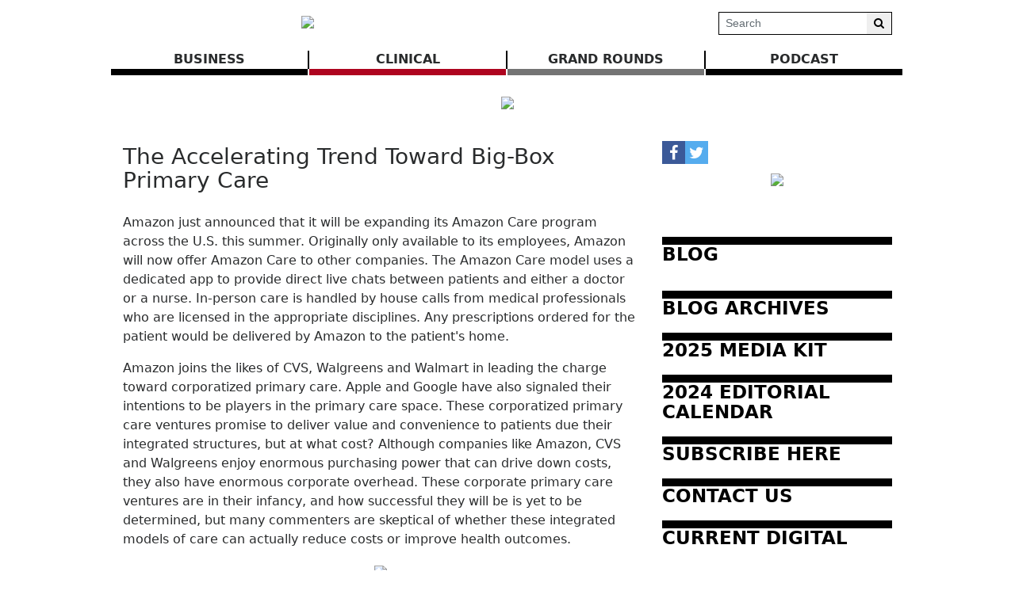

--- FILE ---
content_type: text/html; charset=UTF-8
request_url: https://www.birminghammedicalnews.com/article/8213/the-accelerating-trend-toward-big-box-primary-care
body_size: 80500
content:
<!DOCTYPE html>
<html lang="en">
<head>
    
             <meta charset="utf-8">
        <meta http-equiv="X-UA-Compatible" content="IE=edge">
        <meta name="viewport" content="width=device-width, initial-scale=1">
        <meta name="csrf-token" content="9j2a2qInJR6yObNoCfXZmDXRycYJSI11qSeACOgz">
    
        <link rel="amphtml" href="https://www.birminghammedicalnews.com/amp/article/8213/the-accelerating-trend-toward-big-box-primary-care" />
    
    <meta name="description" content=" 
Amazon just announced that it will be expanding its Amazon Care program across the U.S. this summer. Originally only available to its employees, Amazon will now offer Amazon Care to other companies. The Amazon Care model uses a dedicated app to provide direct live chats between patients and either a doctor or a nurse. In-person care is handled by house calls from medical professionals who are licensed in the appropriate disciplines. Any prescriptions ordered for the patient would be delivered  ..."/>
	<meta name="keywords" content=""/>

    <meta property="fb:app_id" content="">
    <meta property="og:url" content="https://www.birminghammedicalnews.com/article/8213/the-accelerating-trend-toward-big-box-primary-care"/>
    <meta property="og:type" content="website"/>
    <meta property="og:title" content="The Accelerating Trend Toward Big-Box Primary Care"/>
    <meta property="og:description" content=" 
Amazon just announced that it will be expanding its Amazon Care program across the U.S. this summer. Originally only available to its employees, Amazon will now offer Amazon Care to other companies. The Amazon Care model uses a dedicated app to provide direct live chats between patients and either a doctor or a nurse. In-person care is handled by house calls from medical professionals who are licensed in the appropriate disciplines. Any prescriptions ordered for the patient would be delivered  ..."/>
    <meta property="og:image" content="https://www.birminghammedicalnews.com/storage/article_thumbnails/main-image-300px.jpg"/>
            <meta property="og:image:width" content="600"/>
        <meta property="og:image:height" content="411"/>
    
                        <meta name="twitter:card" content="summary_large_image"/>
            
    <meta name="twitter:title" content="The Accelerating Trend Toward Big-Box Primary Care"/>
    <meta name="twitter:description" content=" 
Amazon just announced that it will be expanding its Amazon Care program across the U.S. this summer. Originally only available to its employees, Amazon will now offer Amazon Care to other companies. The Amazon Care model uses a dedicated app to provide direct live chats between patients and either a doctor or a nurse. In-person care is handled by house calls from medical professionals who are licensed in the appropriate disciplines. Any prescriptions ordered for the patient would be delivered  ..."/>
    <meta name="twitter:image" content="https://www.birminghammedicalnews.com/storage/article_thumbnails/main-image-300px.jpg"/>

    <link media="print" href="https://www.birminghammedicalnews.com/css/article-print.css?ce_bust=15419" rel="stylesheet">

    
            <link rel="canonical" href="https://www.birminghammedicalnews.com/article/8213/the-accelerating-trend-toward-big-box-primary-care" />
    
    
                        <title>The Accelerating Trend Toward Big-Box Primary Care - Birmingham Medical News</title>
            
    
    
    
            <link rel="alternate" type="birmingham-medical-news" href="https://www.birminghammedicalnews.com/feeds" title="Birmingham Medical News">
    
    
    <script>
  (function(i,s,o,g,r,a,m){i['GoogleAnalyticsObject']=r;i[r]=i[r]||function(){
  (i[r].q=i[r].q||[]).push(arguments)},i[r].l=1*new Date();a=s.createElement(o),
  m=s.getElementsByTagName(o)[0];a.async=1;a.src=g;m.parentNode.insertBefore(a,m)
  })(window,document,'script','https://www.google-analytics.com/analytics.js','ga');

  ga('create', 'UA-91917236-1', 'auto');
  ga('send', 'pageview');

</script>

    
            <script src="https://www.birminghammedicalnews.com/jquery/jquery-3.2.1.min.js"></script>


<script>
    $.ajaxSetup({
        headers: {
            'X-CSRF-TOKEN': '9j2a2qInJR6yObNoCfXZmDXRycYJSI11qSeACOgz'
        }
    });
</script>
            <script src="https://www.birminghammedicalnews.com/jquery/jquery-ui-1.12.1.js"></script>
<link rel="stylesheet" href="https://code.jquery.com/ui/1.12.1/themes/base/jquery-ui.css">
            <script>
    window.Tether = function () {
        throw new Error('Your Bootstrap may actually need Tether.');
    };
</script>
<script src="https://www.birminghammedicalnews.com/js/bootstrap.min.js"></script>
<link href="https://www.birminghammedicalnews.com/css/bootstrap.min.css" rel="stylesheet">
            <link rel="stylesheet" href="https://www.birminghammedicalnews.com/font-awesome/css/font-awesome.css">
            <script src="https://www.birminghammedicalnews.com/bw_slideshow/bw_slideshow.js?ce_bust=18886"></script>
<link href="https://www.birminghammedicalnews.com/bw_slideshow/bw_slideshow.css?ce_bust=18886" rel="stylesheet">


<link rel="stylesheet" type="text/css" href="https://www.birminghammedicalnews.com/slick/slick.css"/>
<link rel="stylesheet" type="text/css" href="https://www.birminghammedicalnews.com/slick/slick-theme.css"/>
<script type="text/javascript" src="https://www.birminghammedicalnews.com/slick/slick.min.js"></script>
            <link href="https://www.birminghammedicalnews.com/css/dropdown.css?ce_bust=18886" rel="stylesheet">
<link href="https://www.birminghammedicalnews.com/css/header.css?ce_bust=18886" rel="stylesheet">
<link href="https://www.birminghammedicalnews.com/css/app.css?ce_bust=18886" rel="stylesheet">
    
    
    <style>
	</style>
<style>
    body .bw-page-body, body .bw-article-body, body .bw-article-box-preview {
        color: ;
    }

    body .bw-page-body h1, body .bw-page-body h2, body .bw-page-body h3,
    body .bw-page-body h4, body .bw-page-body h5, body .bw-page-body h6,
    body .bw-article-body h1, body .bw-article-body h2, body .bw-article-body h3,
    body .bw-article-body h4, body .bw-article-body h5, body .bw-article-body h6 {
        color: ;
    }

    body a:not(.bw-btn), .bw-article-box a, .bw-link {
        color: #000000;
    }

    body a:not(.bw-btn):hover, .bw-article-box a:hover, .bw-link:hover {
        color: #660000;
    }

    /*Article Tags*/
    .bw-tag {
        background-color: ;
        color: #070707;
    }
    .bw-tag:hover {
        background-color: ;
        color: #000000;
    }

    /*Sponsored Article Box*/
    .bw-article-sponsor-wrapper {
        background-color: #000000;
        color: #ffffff;
    }
    .bw-article-box-sponsored {
        background-color: #e7e7ff;
    }

    /* Fonts */
    a.bw-article-box-title, .bw-maincontent-title {
        font-family: ;
        font-size: px;
    }

    .bw-article-box-created_at, a.bw-article-box-author {
                font-family: ;
        font-size: px;
    }

    body, .bw-article-wrapper, .bw-article-box-preview {
        font-family: ;
        font-size: px;
    }

    .bw-article-wrapper h1, .bw-article-wrapper h2, .bw-article-wrapper h3,
    .bw-article-wrapper h4, .bw-article-wrapper h5, .bw-article-wrapper h6 {
        font-family: ;
        font-size: px;
    }

    .bw-section-label {
                font-family: ;
        font-size: px;
        color: ;
    }

    /* Site Background */
        #bw-body-wrapper {
                background-color: ;
    }

    /* Site Width */
    #bw-header, #bw-app, #bw-footer, #bw-gdpr_toaster {
        max-width: 1000px;
        margin: 0 auto;
    }

    /* Mobile Menu Styles */
            
    #bw-app {padding:0px 0px 0px 0px;} .bw-content {padding:20px 15px 20px 15px;} .bw-midcontent {background-color:; background-image:; background-position:left top; background-attachment:scroll; background-repeat:repeat; background-size:auto; border-radius:0px 0px 0px 0px; border-color:rgb(255, 255, 255); border-style:solid; border-width:0px 0px 0px 0px;max-width:1100px; margin:0 auto 0 auto;}

    .bw-article-box-preview{
padding-bottom: 30px;
}

.bw-featuredfeed-article-image { padding-bottom: 0.25rem; }

.bw-route-home .bw-article-box,
.bw-route-home .bw-article-thumbnail,
.bw-route-home .bw-article-box-content {
  display: inline;
}

.bw-route-home .bw-article-thumbnail {
  max-width: 100px;
  float: left;
  margin-right: 10px; 
}

.bw-route-home .bw-article-box {
  margin-bottom: 1rem
}

.bw-route-home .bw-article-box-content > * {
    padding-left: 0;
}

.bw-article-box .bw-article-box-top {
    font-size: 1rem;
    font-weight: bold;
}

/* Article View */
hr.bw-article-top { display: none; }
.bw-article-image-row {
    display: inline;
    float: right;
}

.bw-article-box-by { display: none; }
.bw-article-box-created_at { display: none; }
.bw-article-box-author { display: none; }
</style>

    
    <script>
    $(document).ready(function () {
        $(document).click(function (e) {
            if ($(e.target).hasClass('bw-dropdown-toggle') && $(e.target).parent().hasClass('click')) {
                e.preventDefault();
                $(e.target).parent().children('.bw-dropdown-submenu').toggleClass('toggled');
            } else if (!$(e.target).hasClass('bw-dropdown-submenu') && !$(e.target).hasClass('bw-link-dropdown')){
                $('.bw-dropdown-submenu').removeClass('toggled');
            }
        });
        $('.bw-collapse-toggle').click(function(e) {
            e.preventDefault();
            var $wrapper = $($(this).data('target'));
            $wrapper.each(function(i, e) {
                var child_height = $(e).children()[0].clientHeight+'px';
                if (e.clientHeight) {
                    e.style.height = child_height;
                    setTimeout(function() {e.style.height = 0;}, 10);
                } else {
                    e.style.height = child_height;
                    setTimeout(function() {e.style.height = 'auto';}, 350);
                }
            });
        });

                var header_navbar = $('#bw-header-navbar');
        var offset = $('#bw-header')[0].offsetTop + $('#bw-header')[0].offsetHeight;
        $(window).scroll(function () {
            if (window.pageYOffset > offset) {
                header_navbar.addClass('bw-navbar-sticky');
            } else {
                header_navbar.removeClass('bw-navbar-sticky');
            }
        });
        setTimeout(function() {
            offset = $('#bw-header')[0].offsetTop + $('#bw-header')[0].offsetHeight;
        }, 1000);
        
        $('#bw-header .tgt-element-ce_menu').children().clone().appendTo('#bw-header-collapse-menu-wrapper');
        $('#bw-header .bw-header-nav').clone().appendTo('#bw-header-collapse-menu-wrapper');
    });
</script>

<!-- Handle content views -->
        <script type="text/javascript">
        // Get content type (article or slideshow)
        var type = "article";

        // Get content id (article id or slideshow id)
        var contentId = "8213";
        var authorId = "6";

        $.ajax({
            data: {
                "type": type,
                "contentId": contentId,
                "authorId": authorId,
                "url": window.location.href,
                "_token": "9j2a2qInJR6yObNoCfXZmDXRycYJSI11qSeACOgz",
            },
            type: 'POST',
            url: 'https://www.birminghammedicalnews.com/content_view',
            error: function (e) {
                console.log(e);
            },
            success: function (data) {
                console.log(data);
            }
        });
    </script>
    
    
                <script async src="//platform.twitter.com/widgets.js" charset="utf-8"></script>
<script type="text/javascript" async defer src="//assets.pinterest.com/js/pinit.js"></script>
            <script>(function (d, s, id) {
    var js, fjs = d.getElementsByTagName(s)[0];
    if (d.getElementById(id)) return;
    js = d.createElement(s);
    js.id = id;
    js.src = "//connect.facebook.net/en_US/sdk.js#xfbml=1&version=v2.9&appId=";
    fjs.parentNode.insertBefore(js, fjs);
}(document, 'script', 'facebook-jssdk'));</script>
    </head>

<body>
<div id="bw-body-wrapper" class="">

    
    <div id="bw-header">
        <style>
	
	#bw_grid_737051963 {background-color:rgba(0, 133, 241, 0); background-image:; background-position:left top; background-attachment:scroll; background-repeat:repeat; background-size:auto; border-radius:0px 0px 0px 0px; border-color:; border-style:none; border-width:0px 0px 0px 0px; padding:0px 0px 0px 0px; margin:0 auto 0 auto; max-width:100%;min-height:undefinedpx;}
					#bw_row_wrapper_245712614{padding:0px 0px 0px 0px; margin:0 auto 0 auto;max-width:100%;}#bw_row_293744739{background-color:; background-image:; background-position:left top; background-attachment:scroll; background-repeat:repeat; background-size:auto; border-radius:0px 0px 0px 0px; border-color:; border-style:none; border-width:0px 0px 0px 0px; padding:0px 0px 0px 0px; min-height:0px;}
					#bw_row_wrapper_576223519{padding:0px 0px 0px 0px; margin:0 auto 0 auto;max-width:100%;}#bw_row_894069150{background-color:; background-image:; background-position:left top; background-attachment:scroll; background-repeat:repeat; background-size:auto; border-radius:0px 0px 0px 0px; border-color:; border-style:none; border-width:0px 0px 0px 0px; padding:0px 0px 0px 0px; min-height:0px;}
					#bw_row_wrapper_099210671{padding:0px 0px 0px 0px; margin:0 auto 0 auto;max-width:100%;}#bw_row_631016210{background-color:; background-image:; background-position:left top; background-attachment:scroll; background-repeat:repeat; background-size:auto; border-radius:0px 0px 0px 0px; border-color:; border-style:none; border-width:0px 0px 0px 0px; padding:0px 0px 0px 0px; min-height:0px;}
	
	
</style>

<div id="bw_grid_737051963" class="bw-grid ">
			<style>
	
					#bw_colwrapper_679193446{padding:0px 0px 0px 0px; width:49.55670103092783%;}#bw_colwrapper_679193446 #bw_col_002882654{background-color:; background-image:; background-position:left top; background-attachment:scroll; background-repeat:repeat; background-size:auto; border-radius:0px 0px 0px 0px; border-color:; border-style:none; border-width:0px 0px 0px 0px; padding:15px 15px 15px 15px; color:; flex-direction:column; ; align-items:; justify-content:flex-start}
								#bw_element_wrapper_883666666{padding:0rem 0rem 0rem 0rem;} #bw_element_281100050{background-color:;background-image:; background-position:left top; background-attachment:scroll; background-repeat:repeat; background-size:auto;border-radius:0px 0px 0px 0px; border-color:; border-style:none; border-width:0px 0px 0px 0px;; padding:0rem 0rem 0rem 0rem; align-items:center}
							#bw_colwrapper_320287723{padding:0px 0px 0px 0px; width:50.44329896907217%;}#bw_colwrapper_320287723 #bw_col_602014469{background-color:; background-image:; background-position:left top; background-attachment:scroll; background-repeat:repeat; background-size:auto; border-radius:0px 0px 0px 0px; border-color:; border-style:; border-width:0px 0px 0px 0px; padding:15px 15px 15px 15px; color:; flex-direction:column; ; align-items:flex-end; justify-content:center}
								#bw_element_wrapper_585413956{padding:0px 0px 0px 0px;} #bw_element_236549068{background-color:undefined;background-image:; background-position:undefined; background-attachment:undefined; background-repeat:undefined; background-size:undefined;; padding:0px 0px 0px 0px;} #bw_element_236549068 .bw-search-wrapper {border-radius:0px 0px 0px 0px; border-color:rgb(0, 0, 0); border-style:solid; border-width:1px 1px 1px 1px;} #bw_element_236549068 button[type="submit"] {color:undefined; font-family:; font-size:undefinedpx; font-weight:undefined; text-transform:undefined; font-style:undefined; text-decoration:undefined; line-height:undefinedem; letter-spacing:undefinedpx;; background-color:undefined;} #bw_element_236549068 button[type="submit"]:hover {background-color:undefined;color:undefined; font-family:; font-size:undefinedpx; font-weight:undefined; text-transform:undefined; font-style:undefined; text-decoration:undefined; line-height:undefinedem; letter-spacing:undefinedpx;}
			
	@media (max-width: 768px) {
     #bw_colwrapper_320287723 {
           display: none;
     }
}
</style>

<div class="bw-grid-row-wrapper" id="bw_row_wrapper_245712614">
	<div class="bw-grid-row " id="bw_row_293744739">
			<div class="bw-grid-col-wrapper" id="bw_colwrapper_679193446">
			<div class="bw-grid-col " id="bw_col_002882654">
															<div class="bw-grid-element-wrapper" id="bw_element_wrapper_883666666">
	<div class="bw-grid-element " id="bw_element_281100050">
					<a href="https://www.birminghammedicalnews.com" class="bw-logo">
	<img src="https://www.birminghammedicalnews.com/storage/general/C9avSXvkPUW9A7VKBZb8uZ0w4sogQ3o7ZvNb1hfG.jpeg"/>
</a>			</div>
</div>
												</div>
		</div>
			<div class="bw-grid-col-wrapper" id="bw_colwrapper_320287723">
			<div class="bw-grid-col " id="bw_col_602014469">
															<div class="bw-grid-element-wrapper" id="bw_element_wrapper_585413956">
	<div class="bw-grid-element " id="bw_element_236549068">
					<form action="https://www.birminghammedicalnews.com/search" method="GET" class="bw-search">
    <div class="bw-search-wrapper">
        <input class="form-control form-control-sm" name="keyword" type="text"
            value="" placeholder="Search">
        <button class="btn btn-default btn-sm" type="submit"><i class="fa fa-search" aria-hidden="true"></i></button>
    </div>
</form>
			</div>
</div>
												</div>
		</div>
		</div>
</div>			<style>
	
					#bw_colwrapper_606787059{padding:0px 0px 0px 0px; width:100%;}#bw_colwrapper_606787059 #bw_col_751601185{background-color:; background-image:; background-position:left top; background-attachment:scroll; background-repeat:repeat; background-size:auto; border-radius:0px 0px 0px 0px; border-color:; border-style:none; border-width:0px 0px 0px 0px; padding:0px 0px 0px 0px; color:; flex-direction:column; ; align-items:; justify-content:}
								#bw_element_wrapper_761326936{padding:0rem 0rem 0rem 0rem;} #bw_element_662121699{background-color:;background-image:; background-position:left top; background-attachment:scroll; background-repeat:repeat; background-size:auto;border-radius:0px 0px 0px 0px; border-color:; border-style:none; border-width:0px 0px 0px 0px;; padding:0rem 0rem 0rem 0rem;} #bw_element_662121699 > .tgt-element-ce_menu {flex-direction:row; align-items:center; justify-content:center; flex-wrap:wrap;} #bw_element_662121699 > .tgt-element-ce_menu > .bw-link {border-radius:0px 0px 0px 0px; border-color:; border-style:solid; border-width:0px 0px 8px 0px;padding:0px 3px 0px 3px; margin:0px 2px 0px 0px; background-color:;}#bw_element_662121699 > .tgt-element-ce_menu > .bw-link:hover {background-color:;} #bw_element_662121699 > .tgt-element-ce_menu a.bw-link, #bw_element_662121699 > .tgt-element-ce_menu .bw-dropdown-menu a.bw-link {color:rgb(41, 43, 44); font-family:; font-size:px; font-weight:bold; text-transform:uppercase; font-style:; text-decoration:none; line-height:em; letter-spacing:px;} #bw_element_662121699 > .tgt-element-ce_menu a.bw-link:hover, #bw_element_662121699 > .tgt-element-ce_menu .bw-dropdown-menu:hover a.bw-link {color:rgb(102, 0, 0); font-family:; font-size:px; font-weight:; text-transform:; font-style:; text-decoration:none; line-height:em; letter-spacing:px;} #bw_element_662121699 > .tgt-element-ce_menu .bw-dropdown-menu .bw-dropdown-submenu a.bw-link {color:#292b2c; font-family:; font-size:undefinedpx; font-weight:undefined; text-transform:undefined; font-style:undefined; text-decoration:undefined; line-height:undefinedem; letter-spacing:undefinedpx;padding-top:3px; padding-bottom:3px;color:#292b2c !important;} #bw_element_662121699 > .tgt-element-ce_menu .bw-dropdown-menu .bw-dropdown-submenu a.bw-link:hover {color:undefined; font-family:; font-size:undefinedpx; font-weight:undefined; text-transform:undefined; font-style:undefined; text-decoration:undefined; line-height:undefinedem; letter-spacing:undefinedpx;color:undefined !important;}
			
	@media(max-width: 768px) {
  #bw_colwrapper_606787059 {
      display:none;
   }
}#bw_element_662121699 .tgt-element-ce_menu > .bw-link:nth-child(3n+1) {
   border-color: black;
}
#bw_element_662121699 .tgt-element-ce_menu > .bw-link:nth-child(3n+2) {
   border-color: rgb(174, 4, 31);;
}
#bw_element_662121699 .tgt-element-ce_menu > .bw-link:nth-child(3n+3) {
   border-color: #747474;
}
#bw_element_662121699 .tgt-element-ce_menu > * {
   position: relative;
   flex:1;
   text-align: center;
}
#bw_element_662121699 .tgt-element-ce_menu > *:not(:last-child)::after {
   content: '';
   border-right: 2px solid black;
   position: absolute;
   top: 1px;
   right: -2px;
   display: block;
   bottom: 0;
} 
</style>

<div class="bw-grid-row-wrapper" id="bw_row_wrapper_576223519">
	<div class="bw-grid-row " id="bw_row_894069150">
			<div class="bw-grid-col-wrapper" id="bw_colwrapper_606787059">
			<div class="bw-grid-col " id="bw_col_751601185">
															<div class="bw-grid-element-wrapper" id="bw_element_wrapper_761326936">
	<div class="bw-grid-element " id="bw_element_662121699">
					<div class="tgt-element-ce_menu">
        <div class="bw-link-menu bw-link ">
	        <a class="bw-link  "
	        	href="https://www.birminghammedicalnews.com/section/12/business" >BUSINESS</a>
		</div>
						<div class="bw-link-menu bw-link ">
	        <a class="bw-link  "
	        	href="https://www.birminghammedicalnews.com/section/13/clinical" >CLINICAL</a>
		</div>
						<div class="bw-link-menu bw-link ">
	        <a class="bw-link  "
	        	href="https://www.birminghammedicalnews.com/section/9/grand-rounds" >GRAND ROUNDS</a>
		</div>
						<div class="bw-link-menu bw-link ">
	        <a class="bw-link  "
	        	href="https://www.birminghammedicalnews.com/section/20/podcast" >Podcast</a>
		</div>
	    </div>
			</div>
</div>
												</div>
		</div>
		</div>
</div>			<style>
	
					#bw_colwrapper_300794634{padding:0px 0px 0px 0px; width:100%;}#bw_colwrapper_300794634 #bw_col_077062686{background-color:; background-image:; background-position:left top; background-attachment:scroll; background-repeat:repeat; background-size:auto; border-radius:0px 0px 0px 0px; border-color:; border-style:none; border-width:0px 0px 0px 0px; padding:0px 0px 0px 0px; color:; flex-direction:column; ; align-items:; justify-content:}
								#bw_element_215193396{background-color:undefined;background-image:; background-position:undefined; background-attachment:undefined; background-repeat:undefined; background-size:undefined;border-radius:0px 0px 0px 0px; border-color:undefined; border-style:undefined; border-width:0px 0px 0px 0px;} #bw_element_215193396 div { padding-top:0px;height:22px;}
								#bw_element_wrapper_483356312{padding:undefined;} #bw_element_587816808{background-color:undefined;background-image:; background-position:undefined; background-attachment:undefined; background-repeat:undefined; background-size:undefined;border-radius:0px 0px 0px 0px; border-color:undefined; border-style:undefined; border-width:0px 0px 0px 0px;; padding:undefined;}
								#bw_element_708455383{background-color:undefined;background-image:; background-position:undefined; background-attachment:undefined; background-repeat:undefined; background-size:undefined;border-radius:0px 0px 0px 0px; border-color:undefined; border-style:undefined; border-width:0px 0px 0px 0px;} #bw_element_708455383 div { padding-top:0px;height:22px;}
			
	
</style>

<div class="bw-grid-row-wrapper" id="bw_row_wrapper_099210671">
	<div class="bw-grid-row " id="bw_row_631016210">
			<div class="bw-grid-col-wrapper" id="bw_colwrapper_300794634">
			<div class="bw-grid-col " id="bw_col_077062686">
															<div class="bw-grid-element-wrapper" id="bw_element_wrapper_631335821">
	<div class="bw-grid-element " id="bw_element_215193396">
					<div></div>
			</div>
</div>
																				<div class="bw-grid-element-wrapper" id="bw_element_wrapper_483356312">
	<div class="bw-grid-element " id="bw_element_587816808">
					<div class="bw-special-image-wrapper " style="">
        <a target="_blank" href="https://www.birminghammedicalnews.com/ads/29?pos_id=1" id="1700298624">
            <img src="https://www.birminghammedicalnews.com/storage/ads/0kbXpsQmA52IpVh8DqdHcxCNxVGEYUuk0wWKxzGT.png" class="bw-special-image">
        </a>
    </div>

	
				</div>
</div>
																				<div class="bw-grid-element-wrapper" id="bw_element_wrapper_389114915">
	<div class="bw-grid-element " id="bw_element_708455383">
					<div></div>
			</div>
</div>
												</div>
		</div>
		</div>
</div>	</div>
        <div id="bw-header-collapse">
            <div id="bw-header-collapse-toggle-wrapper">
                <span data-target="#bw-header-collapse-menu" id="bw-header-toggle" class="bw-collapse-toggle"><i class="fa fa-bars"></i></span>
            </div>

            <div id="bw-header-collapse-menu">

                <div id="bw-header-collapse-menu-wrapper">

                </div>
            </div>
        </div>
    </div>

    
    <div id="bw-app" class="bw-route-article-show">

                <div class="bw-midcontent">
            
            
            
            
            <div class="bw-maincontent">
                
                
                
                
                
                <div class="bw-content">
                    
                                                                    <div class="bw-maincontent-top">
                            <div>
                                <h3 class="bw-maincontent-title">The Accelerating Trend Toward Big-Box Primary Care</h3>
                                    
    <p class="bw-article-box-description">
                <span class="bw-article-box-created_at">
            Apr 12, 2021 at 10:41 am by </span>
        <a class="bw-article-box-author" href="https://www.birminghammedicalnews.com/users/steve">steve</a>
    </p>
                            </div>
                            <div class="bw-maincontent-add_new">
                                    
                                </div>
                        </div>
                                                                    <div class="bw-article-wrapper">

    
                        <div class="bw-article-image-row">
                <div class="bw-article-image-wrapper">
                    <img class="img-fluid bw-article-image" src="https://www.birminghammedicalnews.com/storage/article_thumbnails/main-image-300px.jpg" alt="">
                                    </div>
            </div>
            
    <hr class="bw-article-top">
    
    
    <div class="bw-img-flex bw-ul_links bw-article-body">
                    <p class="p1"> </p>
<p class="p3">Amazon just announced that it will be expanding its Amazon Care program across the U.S. this summer. Originally only available to its employees, Amazon will now offer Amazon Care to other companies. The Amazon Care model uses a dedicated app to provide direct live chats between patients and either a doctor or a nurse. In-person care is handled by house calls from medical professionals who are licensed in the appropriate disciplines. Any prescriptions ordered for the patient would be delivered by Amazon to the patient's home.</p>
<p class="p3">Amazon joins the likes of CVS, Walgreens and Walmart in leading the charge toward corporatized primary care. Apple and Google have also signaled their intentions to be players in the primary care space. These corporatized primary care ventures promise to deliver value and convenience to patients due their integrated structures, but at what cost? Although companies like Amazon, CVS and Walgreens enjoy enormous purchasing power that can drive down costs, they also have enormous corporate overhead. These corporate primary care ventures are in their infancy, and how successful they will be is yet to be determined, but many commenters are skeptical of whether these integrated models of care can actually reduce costs or improve health outcomes.</p><div class="bw-special-image-wrapper bw-special-image-article_embed" style="">
        <a target="_blank" href="https://www.birminghammedicalnews.com/ads/28?pos_id=6" id="397281271">
            <img src="https://www.birminghammedicalnews.com/storage/ads/f7cd3TVgPaLKtlo9TBvcdD3aNEUTQ33sWc3cBdQ4.gif" class="bw-special-image">
        </a>
    </div>

	
	
<p class="p3">As Marni Jameson Carey, Executive Director of the Association of Independent Doctors, observes, "Regardless of what the merging parties say about streamlining care and greater efficiencies, when health care entities merge, costs only go one way: up, way up. Ask those trying to convince you of the benefits to point to one study that shows costs go down after a merger, or that quality goes up. They can't."</p>
<p class="p3">Corporatized primary care ventures are also soaking up large numbers of primary care practitioners who, as we know, are in very short supply. These ventures can provide certain attractive features to providers, such as better control of lifestyle and personal time off. On the other hand, employment contracts with such large entities tend to be standardized and prescriptive, often leaving practitioners feeling as though they have little opportunity or incentive to employ creativity in how they do their jobs. This can lead to a reduced sense of loyalty and connection between providers and employers and a greater tendency for providers to switch jobs.</p>
<p class="p3">Perhaps the greatest question mark in this emerging era of corporatized primary care is how these models will affect the physician-patient relationship. With our country's aging population, more patients present with complex medical histories and multiple chronic conditions. A model of care that fails to emphasize the primary care provider's role in coordinating the patient's overall health care would seem to be ill-suited to provide optimal health outcomes to these complex patients. Some have called this type of care "assembly line" or "band-aid" medicine because it relies heavily on pharmaceuticals to put out fires and deemphasizes disease prevention and lifestyle counseling.</p>
<p class="p3"><span class="s2">So, how can smaller or independent medical practices compete with the big-box primary care providers? First, smaller or independent primary care practices can focus on knowing their patients and maintaining the sanctity of the physician-patient relationship. There is still value in patients having confidence that their physicians have a solid understanding of their overall condition, their medical history and their social history, all of which goes much deeper than the patient's presenting complaint. Second, despite the financial pressures on physician practices, practices can strive to create compensation systems and personnel policies that balance the need for productivity with lifestyle factors. This can reduce burnout and turnover, both of which can impose tremendous costs on the practice.</span></p>
<p class="p3"><span class="s2">Over the longer term, physicians can support legislative and regulatory reforms that focus on patients as the most important stakeholders in the delivery of health care. One helpful initiative would be to allow patients additional flexibility in their health savings accounts to pay for alternative models of care, such as direct primary care, periodic fee, and membership subscription services, which would encourage patients to choose providers who emphasize individualized care. Physician practices can also support initiatives to reduce paperwork requirements that are put in place simply for the purpose of data gathering by Medicare and private insurers. Streamlining prior authorization requirements is another worthwhile initiative.</span></p><div class="bw-special-image-wrapper bw-special-image-article_embed" style="">
        <a target="_blank" href="https://www.birminghammedicalnews.com/ads/27?pos_id=6" id="5240272014">
            <img src="https://www.birminghammedicalnews.com/storage/ads/SEl2kkPfsUbORSDjcqb8o9TTppu139LVweQcvvVb.gif" class="bw-special-image">
        </a>
    </div>

	
	
<p class="p3"><span class="s2">The trend toward corporatization of primary care seems to only be increasing. By focusing on the physician-patient relationship and physician retention, along with supporting legislative and regulatory initiatives favorable to patients in small practices, physician practices can position themselves to compete with the big boxes in this new era.</span></p>
<p class="p2"> </p>
<p class="p4"><span class="s2"><strong>James F. Henry practices in the Phelps Dunbar healthcare industry group. </strong></span></p>
            </div>

    
    
    
    
    
    
            <div class="bw-sections">
            <span class="bw-sections-label">Sections:</span>
                            <a href="https://www.birminghammedicalnews.com/section/12/Business" class="bw-section">Business</a>
                    </div>
    
    <hr class="bw-article-end">

    
    
    
                
    
    <div class="btn-group-sm bw-social-links">
        <div class="fb-share-button" data-layout="button" data-size="small" data-mobile-iframe="true"><a
                    class="fb-xfbml-parse-ignore" target="_blank"
                    href="https://www.facebook.com/sharer/sharer.php?u=https://www.birminghammedicalnews.com/article/8213/the-accelerating-trend-toward-big-box-primary-care&amp;src=sdkpreparse"></a>
        </div>
        <a href="https://twitter.com/share" class="twitter-share-button" data-show-count="false"></a>
        <a href="https://www.pinterest.com/pin/create/button/" data-pin-do="buttonPin"
            data-pin-media="https://www.birminghammedicalnews.com/storage/article_thumbnails/main-image-300px.jpg"></a>
        </a>
    </div>

    
    <button class="btn bw-print-button" onclick="window.print()"> Print Article </button>

    
        <div class="bw-related-articles-wrapper">
        <h4 class="bw-related-articles-header">Related Articles</h4>
        <div class="bw-related-articles">
                        <div class="bw-related-article">
                                    <a href="https://www.birminghammedicalnews.com/article/9341/saving-your-practice-manager-sanity-use-a-claygo-cadence" class="bw-related-article-img-wrapper">
                                                <img src="https://www.birminghammedicalnews.com/storage/article_thumbnails/vQB4HN434m348nVVAPilqeFNJaPqWOJE4zrMi4RT.png"
                            class="bw-related-article-img" alt="Jeff Dance" />
                                            </a>
                                <a href="https://www.birminghammedicalnews.com/article/9341/saving-your-practice-manager-sanity-use-a-claygo-cadence"
                    class="bw-related-article-headline">Saving Your Practice Manager Sanity: Use A CLAYGO Cadence</a>
                            </div>
                        <div class="bw-related-article">
                                    <a href="https://www.birminghammedicalnews.com/article/9340/cms-makes-permanent-significant-changes-to-medicare-physician-supervision-rules" class="bw-related-article-img-wrapper">
                                                <img src="https://www.birminghammedicalnews.com/storage/article_thumbnails/OdUdid5wAEq5oWpUlxyFGwv9QfOjmoIt8bFGLVbB.png"
                            class="bw-related-article-img" alt="doctor talks to patient virtually" />
                                            </a>
                                <a href="https://www.birminghammedicalnews.com/article/9340/cms-makes-permanent-significant-changes-to-medicare-physician-supervision-rules"
                    class="bw-related-article-headline">CMS Makes Permanent Significant Changes to Medicare Physician Supervision Rules</a>
                            </div>
                        <div class="bw-related-article">
                                    <a href="https://www.birminghammedicalnews.com/article/9329/how-should-medical-professionals-respond-to-ice-agent-seeking-patient-access-andor-information" class="bw-related-article-img-wrapper">
                                                <img src="https://www.birminghammedicalnews.com/storage/article_thumbnails/911jh5NVrvpuZCga6EawDpwQOPn6t4aSY4butPDo.png"
                            class="bw-related-article-img" alt="Robin Mark" />
                                            </a>
                                <a href="https://www.birminghammedicalnews.com/article/9329/how-should-medical-professionals-respond-to-ice-agent-seeking-patient-access-andor-information"
                    class="bw-related-article-headline">How Should Medical Professionals Respond to ICE Agent Seeking Patient Access and/or Information</a>
                            </div>
                        <div class="bw-related-article">
                                    <a href="https://www.birminghammedicalnews.com/article/9325/the-power-of-population-health-transforming-care-at-uab-medicine-huntsville" class="bw-related-article-img-wrapper">
                                                <img src="https://www.birminghammedicalnews.com/storage/article_thumbnails/6eZYtQ4mqzZS4xoEues7GU9P0Bkdc90aKJgMzSV8.png"
                            class="bw-related-article-img" alt="Heather Crowe" />
                                            </a>
                                <a href="https://www.birminghammedicalnews.com/article/9325/the-power-of-population-health-transforming-care-at-uab-medicine-huntsville"
                    class="bw-related-article-headline">The Power of Population Health: Transforming Care at UAB Medicine Huntsville</a>
                            </div>
                        <div class="bw-related-article">
                                    <a href="https://www.birminghammedicalnews.com/article/9324/when-systems-fail-a-closed-claim-review" class="bw-related-article-img-wrapper">
                                                <img src="https://www.birminghammedicalnews.com/storage/article_thumbnails/hlkSHRwGBa20a8dtX4QjKCTWBlxvFgFXJrb5DTqe.png"
                            class="bw-related-article-img" alt="Brent Kinney, JD" />
                                            </a>
                                <a href="https://www.birminghammedicalnews.com/article/9324/when-systems-fail-a-closed-claim-review"
                    class="bw-related-article-headline">When Systems Fail - A Closed Claim Review</a>
                            </div>
                        <div class="bw-related-article">
                                    <a href="https://www.birminghammedicalnews.com/article/9322/private-practice-or-employee" class="bw-related-article-img-wrapper">
                                                <img src="https://www.birminghammedicalnews.com/storage/article_thumbnails/Q8UaOyo4MPm0ZlYTpLkWgXIjPqdqhGlF58ElPFjf.png"
                            class="bw-related-article-img" alt="Employee and doctor shaking hands." />
                                            </a>
                                <a href="https://www.birminghammedicalnews.com/article/9322/private-practice-or-employee"
                    class="bw-related-article-headline">Private Practice Or Employee?</a>
                            </div>
                    </div>
    </div>
        </div>

    
    
    <br><br>

                    
                                    </div>
            </div>

            
                            <div class="bw-sidebar bw-sidebar-nav">
                    <style>
	
	#bw_grid_100000 {background-color:; background-image:; background-position:left top; background-attachment:scroll; background-repeat:repeat; background-size:auto; border-radius:0px 0px 0px 0px; border-color:; border-style:none; border-width:0px 0px 0px 0px; padding:0px 0px 0px 0px; margin:0 auto 0 auto; max-width:100%;min-height:undefinedpx;}
					#bw_row_wrapper_429408905{padding:0px 0px 0px 0px; margin:0 auto 0 auto;max-width:100%;}#bw_row_632919270{background-color:; background-image:; background-position:left top; background-attachment:scroll; background-repeat:repeat; background-size:auto; border-radius:0px 0px 0px 0px; border-color:; border-style:none; border-width:0px 0px 0px 0px; padding:0px 0px 0px 0px; min-height:0px;}
					#bw_row_wrapper_784616436{padding:0px 15px 0px 15px; margin:0 auto 0 auto;max-width:100%;}#bw_row_590884238{background-color:; background-image:; background-position:left top; background-attachment:scroll; background-repeat:repeat; background-size:auto; border-radius:0px 0px 0px 0px; border-color:; border-style:none; border-width:0px 0px 0px 0px; padding:0px 0px 0px 0px; min-height:0px;}
					#bw_row_wrapper_262525817{padding:0px 15px 0px 15px; margin:0 auto 0 auto;max-width:100%;}#bw_row_168147782{background-color:; background-image:; background-position:left top; background-attachment:scroll; background-repeat:repeat; background-size:auto; border-radius:0px 0px 0px 0px; border-color:; border-style:none; border-width:0px 0px 0px 0px; padding:0px 0px 0px 0px; min-height:0px;}
					#bw_row_wrapper_602075877{padding:0px 0px 0px 0px; margin:0 auto 0 auto;max-width:100%;}#bw_row_141044640{background-color:; background-image:; background-position:left top; background-attachment:scroll; background-repeat:repeat; background-size:auto; border-radius:0px 0px 0px 0px; border-color:; border-style:none; border-width:0px 0px 0px 0px; padding:0px 0px 0px 0px; min-height:0px;}
	
	
</style>

<div id="bw_grid_100000" class="bw-grid ">
			<style>
	
					#bw_colwrapper_476406011{padding:0px 0px 0px 0px; width:100%;}#bw_colwrapper_476406011 #bw_col_879665982{background-color:; background-image:; background-position:left top; background-attachment:scroll; background-repeat:repeat; background-size:auto; border-radius:0px 0px 0px 0px; border-color:; border-style:none; border-width:0px 0px 0px 0px; padding:15px 15px 15px 15px; color:; flex-direction:column; ; align-items:; justify-content:}
								#bw_element_wrapper_816088984{padding:undefined;} #bw_element_224724225{background-color:undefined;background-image:; background-position:undefined; background-attachment:undefined; background-repeat:undefined; background-size:undefined;border-radius:0px 0px 0px 0px; border-color:undefined; border-style:undefined; border-width:0px 0px 0px 0px;; padding:undefined;} #bw_element_224724225 .bw-header-social {flex-direction:undefined;align-items:undefined;justify-content:undefined;}
								#bw_element_wrapper_163903975{padding:0rem 0rem 0rem 0rem;} #bw_element_494064429{background-color:;background-image:; background-position:left top; background-attachment:scroll; background-repeat:repeat; background-size:auto;border-radius:0px 0px 0px 0px; border-color:; border-style:none; border-width:0px 0px 0px 0px;; padding:0rem 0rem 0rem 0rem;}
								#bw_element_955353228{background-color:undefined;background-image:; background-position:undefined; background-attachment:undefined; background-repeat:undefined; background-size:undefined;border-radius:0px 0px 0px 0px; border-color:undefined; border-style:undefined; border-width:0px 0px 0px 0px;} #bw_element_955353228 div { padding-top:0px;height:5px;}
								#bw_element_wrapper_060773516{padding:0px 0px 0px 0px;} #bw_element_803139548{background-color:undefined;background-image:; background-position:undefined; background-attachment:undefined; background-repeat:undefined; background-size:undefined;border-radius:0px 0px 0px 0px; border-color:undefined; border-style:undefined; border-width:0px 0px 0px 0px;; padding:0px 0px 0px 0px;} #bw_element_803139548 figure, #bw_element_803139548 img {max-height:undefinedpx; max-width:undefinedpx;margin:undefined;} #bw_element_803139548 img {border-radius:0px 0px 0px 0px; border-color:undefined; border-style:undefined; border-width:0px 0px 0px 0px;} #bw_element_803139548 figcaption {text-align:undefined; margin-top:undefinedpx;color:undefined; font-family:; font-size:undefinedpx; font-weight:undefined; text-transform:undefined; font-style:undefined; text-decoration:undefined; line-height:undefinedem; letter-spacing:undefinedpx;}
								#bw_element_280644643{background-color:undefined;background-image:; background-position:undefined; background-attachment:undefined; background-repeat:undefined; background-size:undefined;border-radius:0px 0px 0px 0px; border-color:undefined; border-style:undefined; border-width:0px 0px 0px 0px;} #bw_element_280644643 div { padding-top:0px;height:5px;}
								#bw_element_wrapper_907674549{padding:0px 0px 10px 0px;} #bw_element_141207815{background-color:undefined;background-image:; background-position:undefined; background-attachment:undefined; background-repeat:undefined; background-size:undefined;border-radius:0px 0px 0px 0px; border-color:rgb(0, 0, 0); border-style:solid; border-width:10px 0px 0px 0px;; padding:0px 0px 0px 0px} #bw_element_141207815 h1 {text-align:undefined;color:; font-family:; font-size:23px; font-weight:600; text-transform:undefined; font-style:undefined; text-decoration:undefined; line-height:undefinedem; letter-spacing:undefinedpx;}
			
	
</style>

<div class="bw-grid-row-wrapper" id="bw_row_wrapper_429408905">
	<div class="bw-grid-row " id="bw_row_632919270">
			<div class="bw-grid-col-wrapper" id="bw_colwrapper_476406011">
			<div class="bw-grid-col " id="bw_col_879665982">
															<div class="bw-grid-element-wrapper" id="bw_element_wrapper_816088984">
	<div class="bw-grid-element " id="bw_element_224724225">
					<div class="bw-header-social">
        <a title="View Facebook Page" class="fa fa-facebook bw-link-facebook" target="_blank" href="https://www.facebook.com/BirminghamMedicalNews"></a>
            <a class="fa fa-twitter bw-link-twitter" title="View Twitter Page" target="_blank" href="https://twitter.com/BHAMMedicalNews"></a>
            </div>			</div>
</div>
																				<div class="bw-grid-element-wrapper" id="bw_element_wrapper_163903975">
	<div class="bw-grid-element " id="bw_element_494064429">
					<div class="bw-special-image-wrapper " style="">
        <a target="_blank" href="https://www.birminghammedicalnews.com/ads/8?pos_id=7" id="580984289">
            <img src="https://www.birminghammedicalnews.com/storage/ads/QI6wdCcOa5ACRrH2vMmIPjF8jTFIO3Se9fQdoW7J.jpg" class="bw-special-image">
        </a>
    </div>

	
				</div>
</div>
																				<div class="bw-grid-element-wrapper" id="bw_element_wrapper_357591298">
	<div class="bw-grid-element " id="bw_element_955353228">
					<div></div>
			</div>
</div>
																				<div class="bw-grid-element-wrapper" id="bw_element_wrapper_060773516">
	<div class="bw-grid-element " id="bw_element_803139548">
					<figure><a href="https://www.birminghammedicalnews.com/webforms/3"><img src="https://www.birminghammedicalnews.com/storage/media_library/CMmE0Ea6Kco0QObpUm3GQg86oVZvSIMfPOT4Volt.jpg" alt=""></a></figure>
			</div>
</div>
																				<div class="bw-grid-element-wrapper" id="bw_element_wrapper_353016997">
	<div class="bw-grid-element " id="bw_element_280644643">
					<div></div>
			</div>
</div>
																				<div class="bw-grid-element-wrapper" id="bw_element_wrapper_907674549">
	<div class="bw-grid-element " id="bw_element_141207815">
					<a href="/section/10/Blog"><h1 class="tgt-element-heading ">BLOG</h1></a>
			</div>
</div>
												</div>
		</div>
		</div>
</div>			<style>
	
					#bw_colwrapper_188851506{padding:0px 0px 0px 0px; width:100%;}#bw_colwrapper_188851506 #bw_col_723243820{background-color:; background-image:; background-position:left top; background-attachment:scroll; background-repeat:repeat; background-size:auto; border-radius:0px 0px 0px 0px; border-color:; border-style:none; border-width:0px 0px 0px 0px; padding:0px 0px 0px 0px; color:; flex-direction:column; ; align-items:; justify-content:}
								#bw_element_wrapper_809323233{padding:0px 0px 10px 0px;} #bw_element_056312869{background-color:undefined;background-image:; background-position:undefined; background-attachment:undefined; background-repeat:undefined; background-size:undefined;border-radius:0px 0px 0px 0px; border-color:rgb(0, 0, 0); border-style:solid; border-width:10px 0px 0px 0px;; padding:0px 0px 0px 0px} #bw_element_056312869 h1 {text-align:undefined;color:; font-family:; font-size:23px; font-weight:600; text-transform:undefined; font-style:undefined; text-decoration:undefined; line-height:undefinedem; letter-spacing:undefinedpx;}
								#bw_element_wrapper_596506053{padding:0px 0px 10px 0px;} #bw_element_013230777{background-color:undefined;background-image:; background-position:undefined; background-attachment:undefined; background-repeat:undefined; background-size:undefined;border-radius:0px 0px 0px 0px; border-color:rgb(0, 0, 0); border-style:solid; border-width:10px 0px 0px 0px;; padding:0px 0px 0px 0px} #bw_element_013230777 h1 {text-align:undefined;color:; font-family:; font-size:23px; font-weight:600; text-transform:undefined; font-style:undefined; text-decoration:undefined; line-height:undefinedem; letter-spacing:undefinedpx;}
								#bw_element_wrapper_266191942{padding:0px 0px 10px 0px;} #bw_element_313332506{background-color:undefined;background-image:; background-position:undefined; background-attachment:undefined; background-repeat:undefined; background-size:undefined;border-radius:0px 0px 0px 0px; border-color:rgb(0, 0, 0); border-style:solid; border-width:10px 0px 0px 0px;; padding:0px 0px 0px 0px} #bw_element_313332506 h1 {text-align:undefined;color:; font-family:; font-size:23px; font-weight:600; text-transform:undefined; font-style:undefined; text-decoration:undefined; line-height:undefinedem; letter-spacing:undefinedpx;}
								#bw_element_wrapper_758923879{padding:0px 0px 10px 0px;} #bw_element_421358644{background-color:undefined;background-image:; background-position:undefined; background-attachment:undefined; background-repeat:undefined; background-size:undefined;border-radius:0px 0px 0px 0px; border-color:rgb(0, 0, 0); border-style:solid; border-width:10px 0px 0px 0px;; padding:0px 0px 0px 0px} #bw_element_421358644 h1 {text-align:undefined;color:; font-family:; font-size:23px; font-weight:600; text-transform:undefined; font-style:undefined; text-decoration:undefined; line-height:undefinedem; letter-spacing:undefinedpx;}
								#bw_element_wrapper_791550588{padding:0px 0px 10px 0px;} #bw_element_787917990{background-color:undefined;background-image:; background-position:undefined; background-attachment:undefined; background-repeat:undefined; background-size:undefined;border-radius:0px 0px 0px 0px; border-color:rgb(0, 0, 0); border-style:solid; border-width:10px 0px 0px 0px;; padding:0px 0px 0px 0px} #bw_element_787917990 h1 {text-align:undefined;color:; font-family:; font-size:23px; font-weight:600; text-transform:undefined; font-style:undefined; text-decoration:undefined; line-height:undefinedem; letter-spacing:undefinedpx;}
								#bw_element_wrapper_086660010{padding:0px 0px 10px 0px;} #bw_element_334716151{background-color:undefined;background-image:; background-position:undefined; background-attachment:undefined; background-repeat:undefined; background-size:undefined;border-radius:0px 0px 0px 0px; border-color:rgb(0, 0, 0); border-style:solid; border-width:10px 0px 0px 0px;; padding:0px 0px 0px 0px} #bw_element_334716151 h1 {text-align:undefined;color:; font-family:; font-size:23px; font-weight:600; text-transform:undefined; font-style:undefined; text-decoration:undefined; line-height:undefinedem; letter-spacing:undefinedpx;}
								#bw_element_wrapper_871954053{padding:0px 0px 0px 0px;} #bw_element_629556280{background-color:undefined;background-image:; background-position:undefined; background-attachment:undefined; background-repeat:undefined; background-size:undefined;border-radius:0px 0px 0px 0px; border-color:undefined; border-style:undefined; border-width:0px 0px 0px 0px;; padding:0px 0px 0px 0px;} #bw_element_629556280 .bw-section-title {color:undefined; font-family:; font-size:undefinedpx; font-weight:undefined; text-transform:undefined; font-style:undefined; text-decoration:undefined; line-height:undefinedem; letter-spacing:undefinedpx;text-align:undefined;} #bw_element_629556280 .bw-featured-article-title {color:undefined; font-family:; font-size:undefinedpx; font-weight:undefined; text-transform:undefined; font-style:undefined; text-decoration:undefined; line-height:undefinedem; letter-spacing:undefinedpx;} #bw_element_629556280 .bw-featured-article-title:hover {color:undefined; font-family:; font-size:undefinedpx; font-weight:undefined; text-transform:undefined; font-style:undefined; text-decoration:undefined; line-height:undefinedem; letter-spacing:undefinedpx;} #bw_element_629556280 .bw-featured-article-preview {color:undefined; font-family:; font-size:undefinedpx; font-weight:undefined; text-transform:undefined; font-style:undefined; text-decoration:undefined; line-height:undefinedem; letter-spacing:undefinedpx;} #bw_element_629556280 .bw-featuredfeed-article-title, #bw_element_629556280.bw-article-box-title {color:undefined; font-family:; font-size:undefinedpx; font-weight:undefined; text-transform:undefined; font-style:undefined; text-decoration:undefined; line-height:undefinedem; letter-spacing:undefinedpx;} #bw_element_629556280 .bw-featuredfeed-article-title:hover, #bw_element_629556280.bw-article-box-title:hover {color:undefined; font-family:; font-size:undefinedpx; font-weight:undefined; text-transform:undefined; font-style:undefined; text-decoration:undefined; line-height:undefinedem; letter-spacing:undefinedpx;} #bw_element_629556280 hr {border-style:undefined; border-width:2px 0 0 0;border-color:undefined;}
								#bw_element_wrapper_299718091{padding:0px 0px 10px 0px;} #bw_element_763477192{background-color:undefined;background-image:; background-position:undefined; background-attachment:undefined; background-repeat:undefined; background-size:undefined;border-radius:0px 0px 0px 0px; border-color:rgb(0, 0, 0); border-style:solid; border-width:10px 0px 0px 0px;; padding:0px 0px 0px 0px} #bw_element_763477192 h1 {text-align:undefined;color:; font-family:; font-size:23px; font-weight:600; text-transform:undefined; font-style:undefined; text-decoration:undefined; line-height:undefinedem; letter-spacing:undefinedpx;}
			
	#bw_element_629556280 div.bw-article-thumbnail {
   max-width:100%;
   width:100%;
}
#bw_element_629556280 div.bw-article-box-content {
   display:none;
}
</style>

<div class="bw-grid-row-wrapper" id="bw_row_wrapper_784616436">
	<div class="bw-grid-row " id="bw_row_590884238">
			<div class="bw-grid-col-wrapper" id="bw_colwrapper_188851506">
			<div class="bw-grid-col " id="bw_col_723243820">
															<div class="bw-grid-element-wrapper" id="bw_element_wrapper_809323233">
	<div class="bw-grid-element " id="bw_element_056312869">
					<a href="http://birminghammedicalnews.blogspot.com/" target="_blank"><h1 class="tgt-element-heading ">BLOG ARCHIVES</h1></a>
			</div>
</div>
																				<div class="bw-grid-element-wrapper" id="bw_element_wrapper_596506053">
	<div class="bw-grid-element " id="bw_element_013230777">
					<a href="https://www.birminghammedicalnews.com/storage/media_library/media_kit_2025.pdf" target="_blank"><h1 class="tgt-element-heading ">2025 MEDIA KIT</h1></a>
			</div>
</div>
																				<div class="bw-grid-element-wrapper" id="bw_element_wrapper_266191942">
	<div class="bw-grid-element " id="bw_element_313332506">
					<a href="https://www.birminghammedicalnews.com/storage/media_library/editorial_cal_2024.pdf"><h1 class="tgt-element-heading ">2024 EDITORIAL CALENDAR</h1></a>
			</div>
</div>
																				<div class="bw-grid-element-wrapper" id="bw_element_wrapper_758923879">
	<div class="bw-grid-element " id="bw_element_421358644">
					<a href="/webforms/3"><h1 class="tgt-element-heading ">SUBSCRIBE HERE</h1></a>
			</div>
</div>
																				<div class="bw-grid-element-wrapper" id="bw_element_wrapper_791550588">
	<div class="bw-grid-element " id="bw_element_787917990">
					<a href="article/5619/contact-information"><h1 class="tgt-element-heading ">CONTACT US</h1></a>
			</div>
</div>
																				<div class="bw-grid-element-wrapper" id="bw_element_wrapper_086660010">
	<div class="bw-grid-element " id="bw_element_334716151">
					<a href="https://www.birminghammedicalnews.com/section/16/Current%20Digital" target="_blank"><h1 class="tgt-element-heading ">CURRENT DIGITAL</h1></a>
			</div>
</div>
																				<div class="bw-grid-element-wrapper" id="bw_element_wrapper_871954053">
				<div class="bw-grid-element " id="bw_element_629556280">
		
				<div class="bw-article-box-wrapper">
        <div class="bw-article-box bw-article-box-section ">
                <div class="bw-article-thumbnail">
                        <a href="https://www.birminghammedicalnews.com/article/9337/january-2026">
                <img src="https://www.birminghammedicalnews.com/storage/article_thumbnails/xIkcD75ydpxidD0wG8A08K4reb0iYys8zfWBZrlf.jpg" class="bw-article-thumbnail" alt="">
            </a>
                    </div>
                <div class="bw-article-box-content">
                        <h3 class="bw-article-box-top">
                <a class="bw-article-box-title" href="https://www.birminghammedicalnews.com/article/9337/january-2026">January 2026</a>
                                    <small>
                                        </small>
                            </h3>
            <p class="bw-article-box-description">
                <span class="bw-article-box-created_at">
                    Jan 16, 2026 at 09:22 am<span class="bw-article-box-by"> by </span></span>
                                    <a class="bw-article-box-author" href="https://www.birminghammedicalnews.com/users/kbarrettalley">kbarrettalley</a>
                                            </p>
            <div class="bw-article-box-preview">
                The&nbsp;January 2026 Issue of Birmingham Medical News is here!

            </div>
            
        </div>
    </div>
</div>    					<div class="bw-pagination"><ul class="pagination pagination-sm" style="list-style-type:none;justify-content:center">
        
                    <li class="page-item disabled"><span class="page-link">Prev</span></li>
        
        
                                                        <li class="page-item active d-none d-sm-block"><span class="page-link">1</span></li>
                                                                <li class="page-item d-none d-sm-block"><a class="page-link" href="https://www.birminghammedicalnews.com/article/8213/the-accelerating-trend-toward-big-box-primary-care?s-16-56280=2">2</a></li>
                                                                <li class="page-item d-none d-sm-block"><a class="page-link" href="https://www.birminghammedicalnews.com/article/8213/the-accelerating-trend-toward-big-box-primary-care?s-16-56280=3">3</a></li>
                                            
        
                    <li class="page-item"><a class="page-link" href="https://www.birminghammedicalnews.com/article/8213/the-accelerating-trend-toward-big-box-primary-care?s-16-56280=2" rel="next">Next</a></li>
            </ul>
</div>
		
						</div>
			</div>
																							<div class="bw-grid-element-wrapper" id="bw_element_wrapper_299718091">
	<div class="bw-grid-element " id="bw_element_763477192">
					<a href="https://www.birminghammedicalnews.com/article/6890/digital-archives"><h1 class="tgt-element-heading ">DIGITAL ARCHIVES</h1></a>
			</div>
</div>
												</div>
		</div>
		</div>
</div>			<style>
	
					#bw_colwrapper_299029973{padding:0px 0px 0px 0px; width:100%;}#bw_colwrapper_299029973 #bw_col_207069321{background-color:; background-image:; background-position:left top; background-attachment:scroll; background-repeat:repeat; background-size:auto; border-radius:0px 0px 0px 0px; border-color:; border-style:none; border-width:0px 0px 0px 0px; padding:0px 0px 0px 0px; color:; flex-direction:column; ; align-items:; justify-content:}
								#bw_element_wrapper_938557325{padding:0px 0px 10px 0px;} #bw_element_761178461{background-color:undefined;background-image:; background-position:undefined; background-attachment:undefined; background-repeat:undefined; background-size:undefined;border-radius:0px 0px 0px 0px; border-color:rgb(0, 0, 0); border-style:solid; border-width:10px 0px 0px 0px;; padding:0px 0px 0px 0px} #bw_element_761178461 h1 {text-align:undefined;color:; font-family:; font-size:23px; font-weight:600; text-transform:undefined; font-style:undefined; text-decoration:undefined; line-height:undefinedem; letter-spacing:undefinedpx;}
								#bw_element_wrapper_326095555{padding:0px 0px 10px 0px;} #bw_element_416330140{background-color:undefined;background-image:; background-position:undefined; background-attachment:undefined; background-repeat:undefined; background-size:undefined;border-radius:0px 0px 0px 0px; border-color:rgb(0, 0, 0); border-style:solid; border-width:10px 0px 0px 0px;; padding:0px 0px 0px 0px} #bw_element_416330140 h1 {text-align:undefined;color:; font-family:; font-size:23px; font-weight:600; text-transform:undefined; font-style:undefined; text-decoration:undefined; line-height:undefinedem; letter-spacing:undefinedpx;}
								#bw_element_wrapper_230988047{padding:0px 0px 10px 0px;} #bw_element_275820553{background-color:undefined;background-image:; background-position:undefined; background-attachment:undefined; background-repeat:undefined; background-size:undefined;border-radius:0px 0px 0px 0px; border-color:rgb(0, 0, 0); border-style:solid; border-width:10px 0px 0px 0px;; padding:0px 0px 0px 0px} #bw_element_275820553 h1 {text-align:undefined;color:; font-family:; font-size:23px; font-weight:600; text-transform:undefined; font-style:undefined; text-decoration:undefined; line-height:undefinedem; letter-spacing:undefinedpx;}
								#bw_element_wrapper_843725807{padding:0px 0px 10px 0px;} #bw_element_884670570{background-color:undefined;background-image:; background-position:undefined; background-attachment:undefined; background-repeat:undefined; background-size:undefined;border-radius:0px 0px 0px 0px; border-color:rgb(0, 0, 0); border-style:solid; border-width:10px 0px 0px 0px;; padding:0px 0px 0px 0px} #bw_element_884670570 h1 {text-align:undefined;color:; font-family:; font-size:23px; font-weight:600; text-transform:undefined; font-style:undefined; text-decoration:undefined; line-height:undefinedem; letter-spacing:undefinedpx;}
								#bw_element_wrapper_848357190{padding:0px 0px 10px 0px;} #bw_element_418366070{background-color:undefined;background-image:; background-position:undefined; background-attachment:undefined; background-repeat:undefined; background-size:undefined;border-radius:0px 0px 0px 0px; border-color:rgb(0, 0, 0); border-style:solid; border-width:10px 0px 0px 0px;; padding:0px 0px 0px 0px} #bw_element_418366070 h1 {text-align:undefined;color:; font-family:; font-size:23px; font-weight:600; text-transform:undefined; font-style:undefined; text-decoration:undefined; line-height:undefinedem; letter-spacing:undefinedpx;}
								#bw_element_wrapper_162565988{padding:0px 0px 10px 0px;} #bw_element_665039669{background-color:undefined;background-image:; background-position:undefined; background-attachment:undefined; background-repeat:undefined; background-size:undefined;border-radius:0px 0px 0px 0px; border-color:rgb(0, 0, 0); border-style:solid; border-width:10px 0px 0px 0px;; padding:0px 0px 0px 0px} #bw_element_665039669 h1 {text-align:undefined;color:; font-family:; font-size:23px; font-weight:600; text-transform:undefined; font-style:undefined; text-decoration:undefined; line-height:undefinedem; letter-spacing:undefinedpx;}
								#bw_element_wrapper_202850721{padding:0px 0px 0px 0px;} #bw_element_207649673{background-color:undefined;background-image:; background-position:undefined; background-attachment:undefined; background-repeat:undefined; background-size:undefined;border-radius:0px 0px 0px 0px; border-color:undefined; border-style:undefined; border-width:0px 0px 0px 0px;; padding:0px 0px 0px 0px;} #bw_element_207649673 .bw-section-title {color:undefined; font-family:; font-size:undefinedpx; font-weight:undefined; text-transform:undefined; font-style:undefined; text-decoration:undefined; line-height:undefinedem; letter-spacing:undefinedpx;text-align:undefined;} #bw_element_207649673 .bw-featured-article-title {color:undefined; font-family:; font-size:undefinedpx; font-weight:undefined; text-transform:undefined; font-style:undefined; text-decoration:undefined; line-height:undefinedem; letter-spacing:undefinedpx;} #bw_element_207649673 .bw-featured-article-title:hover {color:undefined; font-family:; font-size:undefinedpx; font-weight:undefined; text-transform:undefined; font-style:undefined; text-decoration:undefined; line-height:undefinedem; letter-spacing:undefinedpx;} #bw_element_207649673 .bw-featured-article-preview {color:undefined; font-family:; font-size:undefinedpx; font-weight:undefined; text-transform:undefined; font-style:undefined; text-decoration:undefined; line-height:undefinedem; letter-spacing:undefinedpx;} #bw_element_207649673 .bw-featuredfeed-article-title, #bw_element_207649673.bw-article-box-title {color:undefined; font-family:; font-size:undefinedpx; font-weight:undefined; text-transform:undefined; font-style:undefined; text-decoration:undefined; line-height:undefinedem; letter-spacing:undefinedpx;} #bw_element_207649673 .bw-featuredfeed-article-title:hover, #bw_element_207649673.bw-article-box-title:hover {color:undefined; font-family:; font-size:undefinedpx; font-weight:undefined; text-transform:undefined; font-style:undefined; text-decoration:undefined; line-height:undefinedem; letter-spacing:undefinedpx;} #bw_element_207649673 hr {border-style:undefined; border-width:2px 0 0 0;border-color:undefined;}
								#bw_element_wrapper_065316451{padding:0px 0px 10px 0px;} #bw_element_246354487{background-color:undefined;background-image:; background-position:undefined; background-attachment:undefined; background-repeat:undefined; background-size:undefined;border-radius:0px 0px 0px 0px; border-color:rgb(0, 0, 0); border-style:solid; border-width:10px 0px 0px 0px;; padding:0px 0px 0px 0px} #bw_element_246354487 h1 {text-align:undefined;color:; font-family:; font-size:23px; font-weight:600; text-transform:undefined; font-style:undefined; text-decoration:undefined; line-height:undefinedem; letter-spacing:undefinedpx;}
			
	#bw_element_207649673 div.bw-article-thumbnail {
   max-width:100%;
   width:100%;
}
#bw_element_207649673 div.bw-article-box-content {
   display:none;
}
</style>

<div class="bw-grid-row-wrapper" id="bw_row_wrapper_262525817">
	<div class="bw-grid-row " id="bw_row_168147782">
			<div class="bw-grid-col-wrapper" id="bw_colwrapper_299029973">
			<div class="bw-grid-col " id="bw_col_207069321">
															<div class="bw-grid-element-wrapper" id="bw_element_wrapper_938557325">
	<div class="bw-grid-element " id="bw_element_761178461">
					<a href="http://birminghammedicalnews.blogspot.com/" target="_blank"><h1 class="tgt-element-heading ">BLOG ARCHIVES</h1></a>
			</div>
</div>
																				<div class="bw-grid-element-wrapper" id="bw_element_wrapper_326095555">
	<div class="bw-grid-element " id="bw_element_416330140">
					<a href="https://www.birminghammedicalnews.com/storage/media_library/media_kit_2025.pdf" target="_blank"><h1 class="tgt-element-heading ">2025 MEDIA KIT</h1></a>
			</div>
</div>
																				<div class="bw-grid-element-wrapper" id="bw_element_wrapper_230988047">
	<div class="bw-grid-element " id="bw_element_275820553">
					<a href="https://www.birminghammedicalnews.com/storage/media_library/editorial_cal_2024.pdf"><h1 class="tgt-element-heading ">2024 EDITORIAL CALENDAR</h1></a>
			</div>
</div>
																				<div class="bw-grid-element-wrapper" id="bw_element_wrapper_843725807">
	<div class="bw-grid-element " id="bw_element_884670570">
					<a href="/webforms/3"><h1 class="tgt-element-heading ">SUBSCRIBE HERE</h1></a>
			</div>
</div>
																				<div class="bw-grid-element-wrapper" id="bw_element_wrapper_848357190">
	<div class="bw-grid-element " id="bw_element_418366070">
					<a href="article/5619/contact-information"><h1 class="tgt-element-heading ">CONTACT US</h1></a>
			</div>
</div>
																				<div class="bw-grid-element-wrapper" id="bw_element_wrapper_162565988">
	<div class="bw-grid-element " id="bw_element_665039669">
					<a href="https://www.birminghammedicalnews.com/section/16/Current%20Digital" target="_blank"><h1 class="tgt-element-heading ">CURRENT DIGITAL</h1></a>
			</div>
</div>
																				<div class="bw-grid-element-wrapper" id="bw_element_wrapper_202850721">
				<div class="bw-grid-element " id="bw_element_207649673">
		
				<div class="bw-article-box-wrapper">
        <div class="bw-article-box bw-article-box-section ">
                <div class="bw-article-thumbnail">
                        <a href="https://www.birminghammedicalnews.com/article/9337/january-2026">
                <img src="https://www.birminghammedicalnews.com/storage/article_thumbnails/xIkcD75ydpxidD0wG8A08K4reb0iYys8zfWBZrlf.jpg" class="bw-article-thumbnail" alt="">
            </a>
                    </div>
                <div class="bw-article-box-content">
                        <h3 class="bw-article-box-top">
                <a class="bw-article-box-title" href="https://www.birminghammedicalnews.com/article/9337/january-2026">January 2026</a>
                                    <small>
                                        </small>
                            </h3>
            <p class="bw-article-box-description">
                <span class="bw-article-box-created_at">
                    Jan 16, 2026 at 09:22 am<span class="bw-article-box-by"> by </span></span>
                                    <a class="bw-article-box-author" href="https://www.birminghammedicalnews.com/users/kbarrettalley">kbarrettalley</a>
                                            </p>
            <div class="bw-article-box-preview">
                The&nbsp;January 2026 Issue of Birmingham Medical News is here!

            </div>
            
        </div>
    </div>
</div>    					<div class="bw-pagination"><ul class="pagination pagination-sm" style="list-style-type:none;justify-content:center">
        
                    <li class="page-item disabled"><span class="page-link">Prev</span></li>
        
        
                                                        <li class="page-item active d-none d-sm-block"><span class="page-link">1</span></li>
                                                                <li class="page-item d-none d-sm-block"><a class="page-link" href="https://www.birminghammedicalnews.com/article/8213/the-accelerating-trend-toward-big-box-primary-care?s-16-49673=2">2</a></li>
                                                                <li class="page-item d-none d-sm-block"><a class="page-link" href="https://www.birminghammedicalnews.com/article/8213/the-accelerating-trend-toward-big-box-primary-care?s-16-49673=3">3</a></li>
                                            
        
                    <li class="page-item"><a class="page-link" href="https://www.birminghammedicalnews.com/article/8213/the-accelerating-trend-toward-big-box-primary-care?s-16-49673=2" rel="next">Next</a></li>
            </ul>
</div>
		
						</div>
			</div>
																							<div class="bw-grid-element-wrapper" id="bw_element_wrapper_065316451">
	<div class="bw-grid-element " id="bw_element_246354487">
					<a href="https://www.birminghammedicalnews.com/article/6890/digital-archives"><h1 class="tgt-element-heading ">DIGITAL ARCHIVES</h1></a>
			</div>
</div>
												</div>
		</div>
		</div>
</div>			<style>
	
					#bw_colwrapper_667848340{padding:0px 0px 0px 0px; width:100%;}#bw_colwrapper_667848340 #bw_col_867771312{background-color:; background-image:; background-position:left top; background-attachment:scroll; background-repeat:repeat; background-size:auto; border-radius:0px 0px 0px 0px; border-color:; border-style:none; border-width:0px 0px 0px 0px; padding:0px 0px 0px 0px; color:; flex-direction:column; ; align-items:; justify-content:}
			
	
</style>

<div class="bw-grid-row-wrapper" id="bw_row_wrapper_602075877">
	<div class="bw-grid-row " id="bw_row_141044640">
			<div class="bw-grid-col-wrapper" id="bw_colwrapper_667848340">
			<div class="bw-grid-col " id="bw_col_867771312">
							</div>
		</div>
		</div>
</div>	</div>
                </div>
                    </div>
            </div>

    
    <div id="bw-footer">
        <style>
	
	#bw_grid_977294732 {background-color:rgb(0, 133, 241); background-image:; background-position:left top; background-attachment:scroll; background-repeat:repeat; background-size:auto; border-radius:0px 0px 0px 0px; border-color:; border-style:none; border-width:0px 0px 0px 0px; padding:0px 0px 0px 0px; margin:0 auto 0 auto; max-width:100%;min-height:undefinedpx;}
					#bw_row_wrapper_466257012{padding:0px 0px 0px 0px; margin:0 auto 0 auto;max-width:100%;}#bw_row_040331555{background-color:rgb(178, 37, 50); background-image:; background-position:left top; background-attachment:scroll; background-repeat:repeat; background-size:auto; border-radius:0px 0px 0px 0px; border-color:; border-style:none; border-width:0px 0px 0px 0px; padding:0px 0px 0px 0px; min-height:0px;}
	
	
</style>

<div id="bw_grid_977294732" class="bw-grid ">
			<style>
	
					#bw_colwrapper_756550828{padding:0px 0px 0px 0px; width:72.85567010309278%;}#bw_colwrapper_756550828 #bw_col_040831597{background-color:; background-image:; background-position:left top; background-attachment:scroll; background-repeat:repeat; background-size:auto; border-radius:0px 0px 0px 0px; border-color:; border-style:none; border-width:0px 0px 0px 0px; padding:15px 15px 15px 15px; color:; flex-direction:column; ; align-items:; justify-content:flex-start}
								#bw_element_wrapper_859583072{padding:0px 0px 0px 0px;} #bw_element_141757624{background-color:undefined;background-image:; background-position:undefined; background-attachment:undefined; background-repeat:undefined; background-size:undefined;border-radius:0px 0px 0px 0px; border-color:undefined; border-style:undefined; border-width:0px 0px 0px 0px;color:undefined; font-family:; font-size:undefinedpx; font-weight:undefined; text-transform:undefined; font-style:undefined; text-decoration:undefined; line-height:undefinedem; letter-spacing:undefinedpx;; padding:0px 0px 0px 0px; align-self:undefined; text-align:undefined; align-items:undefined;} #bw_element_141757624 h1, #bw_element_141757624 h2, #bw_element_141757624 h3, #bw_element_141757624 h4, #bw_element_141757624 h5, #bw_element_141757624 h6 {color:undefined; font-family:; font-size:undefinedpx; font-weight:undefined; text-transform:undefined; font-style:undefined; text-decoration:undefined; line-height:undefinedem; letter-spacing:undefinedpx;} #bw_element_141757624 a {color:undefined; font-family:; font-size:undefinedpx; font-weight:undefined; text-transform:undefined; font-style:undefined; text-decoration:undefined; line-height:undefinedem; letter-spacing:undefinedpx;} #bw_element_141757624 a:hover {color:undefined; font-family:; font-size:undefinedpx; font-weight:undefined; text-transform:undefined; font-style:undefined; text-decoration:undefined; line-height:undefinedem; letter-spacing:undefinedpx;}
							#bw_colwrapper_085780810{padding:0px 0px 0px 0px; width:27.144329896907223%;}#bw_colwrapper_085780810 #bw_col_407303978{background-color:; background-image:; background-position:left top; background-attachment:scroll; background-repeat:repeat; background-size:auto; border-radius:0px 0px 0px 0px; border-color:; border-style:none; border-width:0px 0px 0px 0px; padding:0px 0px 0px 0px; color:; flex-direction:column; ; align-items:; justify-content:}
			
	
</style>

<div class="bw-grid-row-wrapper" id="bw_row_wrapper_466257012">
	<div class="bw-grid-row " id="bw_row_040331555">
			<div class="bw-grid-col-wrapper" id="bw_colwrapper_756550828">
			<div class="bw-grid-col " id="bw_col_040831597">
															<div class="bw-grid-element-wrapper" id="bw_element_wrapper_859583072">
	<div class="bw-grid-element " id="bw_element_141757624">
					<div class="bw-grid-text-wrapper"><div>&nbsp;</div>
<table style="color: #000000; font-family: 'Helvetica Neue', Helvetica, Arial, sans-serif; background-color: #b22532; height: 178px; float: left;" width="491" cellspacing="5">
<tbody>
<tr>
<td><span style="color: #ffffff; font-size: 12pt;"><strong><span style="font-family: tahoma, arial, helvetica, sans-serif;">Additional Resources</span></strong></span><hr /></td>
<td><span style="color: #ffffff; font-size: 12pt;"><strong><span style="font-family: tahoma, arial, helvetica, sans-serif;">Other Medical News Markets</span></strong></span><hr /></td>
</tr>
<tr>
<td><a style="color: #2e2c2d;" href="/article/6890/digital-archives"><span style="color: #ffffff; font-family: tahoma, arial, helvetica, sans-serif; font-size: 10pt;">Archives</span></a></td>
<td><span style="color: #ffffff; font-family: tahoma, arial, helvetica, sans-serif; font-size: 10pt;"><a style="color: #ffffff;" href="http://www.arkansasmedicalnews.com/">Arkansas</a></span></td>
</tr>
<tr>
<td><a style="color: #2e2c2d;" href="/webforms/3"><span style="color: #ffffff; font-size: 10pt;"><span style="font-family: tahoma, arial, helvetica, sans-serif;">Subscribe</span></span></a></td>
<td><span style="color: #ffffff;"><a style="color: #ffffff;" href="http://www.nashvillemedicalnews.com/">Nashville</a></span></td>
</tr>
<tr>
<td><a style="color: #2e2c2d;" href="/article/5619/contact-information"><span style="color: #ffffff; font-size: 10pt;"><span style="font-family: tahoma, arial, helvetica, sans-serif;">Contact Us</span></span></a></td>
<td><span style="color: #ffffff; font-family: tahoma, arial, helvetica, sans-serif; font-size: 10pt;"><a style="color: #ffffff;" href="http://www.memphismedicalnews.com/">Memphis</a></span></td>
</tr>
<tr>
<td><span style="color: #ffffff;"><a style="color: #ffffff;" href="/tos">Privacy Policy</a></span></td>
<td><span style="color: #ffffff; font-family: tahoma, arial, helvetica, sans-serif; font-size: 10pt;"><a style="color: #ffffff;" href="http://www.orlandomedicalnews.com/">Orlando</a></span></td>
</tr>
<tr>
<td>&nbsp;</td>
<td><span style="color: #ffffff;"><a style="color: #ffffff;" href="http://www.westtnmedicalnews.com/"><span style="font-size: 10pt;">West TN</span></a></span></td>
</tr>
</tbody>
</table></div>
			</div>
</div>
												</div>
		</div>
			<div class="bw-grid-col-wrapper" id="bw_colwrapper_085780810">
			<div class="bw-grid-col " id="bw_col_407303978">
							</div>
		</div>
		</div>
</div>	</div>
    </div>

    
    <div id="bw-copyright">
        <a href="https://www.bondware.com">News Software by Bondware</a>
    </div>

    
    <script type="text/javascript">
    $(function () {
        $('#bw_search').click(function (e) {
            e.preventDefault();
            $(this).parent().siblings('form').slideToggle();
        });
    });
</script>

<!-- Handle Alerts -->
<script type="text/javascript">
    $('div.bw-alert').not('.alert-danger').delay(3000).slideUp(300);
</script>

<!-- Facebook share scripts -->
<script>
	(function (d, s, id) {
	    var js, fjs = d.getElementsByTagName(s)[0];
	    if (d.getElementById(id)) return;
	    js = d.createElement(s);
	    js.id = id;
	    js.src = "//connect.facebook.net/en_US/sdk.js#xfbml=1&version=v2.9";
	    fjs.parentNode.insertBefore(js, fjs);
	}(document, 'script', 'facebook-jssdk'));
</script>


</div>
</body>
</html>